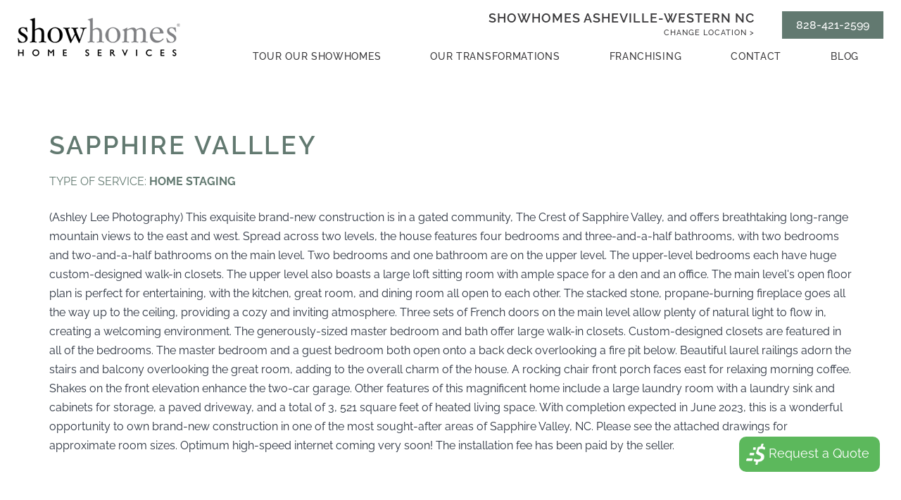

--- FILE ---
content_type: text/html; charset=UTF-8
request_url: https://legacy.showhomes.com/asheville-westernnc/project/sapphire-vallley/
body_size: 15560
content:
<!doctype html>
<html lang="en-US" >

<head>
	<meta charset="UTF-8" />
	<meta name="viewport" content="width=device-width, initial-scale=1" />
	<meta name='robots' content='index, follow, max-image-preview:large, max-snippet:-1, max-video-preview:-1' />

	<!-- This site is optimized with the Yoast SEO plugin v19.14 - https://yoast.com/wordpress/plugins/seo/ -->
	<title>Sapphire Vallley - Asheville-Western NC</title>
	<link rel="canonical" href="https://legacy.showhomes.com/asheville-westernnc/project/sapphire-vallley/" />
	<meta property="og:locale" content="en_US" />
	<meta property="og:type" content="article" />
	<meta property="og:title" content="Sapphire Vallley - Asheville-Western NC" />
	<meta property="og:description" content="(Ashley Lee Photography) This exquisite brand-new construction is in a gated community, The Crest of Sapphire Valley, and offers breathtaking long-range mountain views to the east and west. Spread across two levels, the house features four bedrooms and three-and-a-half bathrooms, with two bedrooms and two-and-a-half bathrooms on the main level. Two bedrooms and one bathroom&hellip; Continue reading Sapphire Vallley" />
	<meta property="og:url" content="https://legacy.showhomes.com/asheville-westernnc/project/sapphire-vallley/" />
	<meta property="og:site_name" content="Asheville-Western NC" />
	<meta property="article:modified_time" content="2023-11-28T18:22:34+00:00" />
	<meta name="twitter:card" content="summary_large_image" />
	<meta name="twitter:label1" content="Est. reading time" />
	<meta name="twitter:data1" content="2 minutes" />
	<script type="application/ld+json" class="yoast-schema-graph">{"@context":"https://schema.org","@graph":[{"@type":"WebPage","@id":"https://legacy.showhomes.com/asheville-westernnc/project/sapphire-vallley/","url":"https://legacy.showhomes.com/asheville-westernnc/project/sapphire-vallley/","name":"Sapphire Vallley - Asheville-Western NC","isPartOf":{"@id":"https://legacy.showhomes.com/asheville-westernnc/#website"},"primaryImageOfPage":{"@id":"https://legacy.showhomes.com/asheville-westernnc/project/sapphire-vallley/#primaryimage"},"image":{"@id":"https://legacy.showhomes.com/asheville-westernnc/project/sapphire-vallley/#primaryimage"},"thumbnailUrl":"https://legacy.showhomes.com/northville/wp-content/uploads/sites/31/2023/11/20230929_122618-0.jpg","datePublished":"2023-09-06T18:45:00+00:00","dateModified":"2023-11-28T18:22:34+00:00","breadcrumb":{"@id":"https://legacy.showhomes.com/asheville-westernnc/project/sapphire-vallley/#breadcrumb"},"inLanguage":"en-US","potentialAction":[{"@type":"ReadAction","target":["https://legacy.showhomes.com/asheville-westernnc/project/sapphire-vallley/"]}]},{"@type":"ImageObject","inLanguage":"en-US","@id":"https://legacy.showhomes.com/asheville-westernnc/project/sapphire-vallley/#primaryimage","url":"https://legacy.showhomes.com/northville/wp-content/uploads/sites/31/2023/11/20230929_122618-0.jpg","contentUrl":"https://legacy.showhomes.com/northville/wp-content/uploads/sites/31/2023/11/20230929_122618-0.jpg","width":1200,"height":800},{"@type":"BreadcrumbList","@id":"https://legacy.showhomes.com/asheville-westernnc/project/sapphire-vallley/#breadcrumb","itemListElement":[{"@type":"ListItem","position":1,"name":"Home","item":"https://legacy.showhomes.com/asheville-westernnc/"},{"@type":"ListItem","position":2,"name":"Projects","item":"https://legacy.showhomes.com/asheville-westernnc/project/"},{"@type":"ListItem","position":3,"name":"Sapphire Vallley"}]},{"@type":"WebSite","@id":"https://legacy.showhomes.com/asheville-westernnc/#website","url":"https://legacy.showhomes.com/asheville-westernnc/","name":"Asheville-Western NC","description":"","publisher":{"@id":"https://legacy.showhomes.com/asheville-westernnc/#organization"},"potentialAction":[{"@type":"SearchAction","target":{"@type":"EntryPoint","urlTemplate":"https://legacy.showhomes.com/asheville-westernnc/?s={search_term_string}"},"query-input":"required name=search_term_string"}],"inLanguage":"en-US"},{"@type":"Organization","@id":"https://legacy.showhomes.com/asheville-westernnc/#organization","name":"Asheville-Western NC","url":"https://legacy.showhomes.com/asheville-westernnc/","logo":{"@type":"ImageObject","inLanguage":"en-US","@id":"https://legacy.showhomes.com/asheville-westernnc/#/schema/logo/image/","url":"https://legacy.showhomes.com/northville/wp-content/uploads/sites/31/2021/08/Showhomes-logo.png","contentUrl":"https://legacy.showhomes.com/northville/wp-content/uploads/sites/31/2021/08/Showhomes-logo.png","width":231,"height":55,"caption":"Asheville-Western NC"},"image":{"@id":"https://legacy.showhomes.com/asheville-westernnc/#/schema/logo/image/"}}]}</script>
	<!-- / Yoast SEO plugin. -->


<link rel="alternate" type="application/rss+xml" title="Asheville-Western NC &raquo; Feed" href="https://legacy.showhomes.com/asheville-westernnc/feed/" />
<link rel="alternate" type="application/rss+xml" title="Asheville-Western NC &raquo; Comments Feed" href="https://legacy.showhomes.com/asheville-westernnc/comments/feed/" />
<script>
window._wpemojiSettings = {"baseUrl":"https:\/\/s.w.org\/images\/core\/emoji\/14.0.0\/72x72\/","ext":".png","svgUrl":"https:\/\/s.w.org\/images\/core\/emoji\/14.0.0\/svg\/","svgExt":".svg","source":{"concatemoji":"https:\/\/legacy.showhomes.com\/asheville-westernnc\/wp-includes\/js\/wp-emoji-release.min.js?ver=6.1.9"}};
/*! This file is auto-generated */
!function(e,a,t){var n,r,o,i=a.createElement("canvas"),p=i.getContext&&i.getContext("2d");function s(e,t){var a=String.fromCharCode,e=(p.clearRect(0,0,i.width,i.height),p.fillText(a.apply(this,e),0,0),i.toDataURL());return p.clearRect(0,0,i.width,i.height),p.fillText(a.apply(this,t),0,0),e===i.toDataURL()}function c(e){var t=a.createElement("script");t.src=e,t.defer=t.type="text/javascript",a.getElementsByTagName("head")[0].appendChild(t)}for(o=Array("flag","emoji"),t.supports={everything:!0,everythingExceptFlag:!0},r=0;r<o.length;r++)t.supports[o[r]]=function(e){if(p&&p.fillText)switch(p.textBaseline="top",p.font="600 32px Arial",e){case"flag":return s([127987,65039,8205,9895,65039],[127987,65039,8203,9895,65039])?!1:!s([55356,56826,55356,56819],[55356,56826,8203,55356,56819])&&!s([55356,57332,56128,56423,56128,56418,56128,56421,56128,56430,56128,56423,56128,56447],[55356,57332,8203,56128,56423,8203,56128,56418,8203,56128,56421,8203,56128,56430,8203,56128,56423,8203,56128,56447]);case"emoji":return!s([129777,127995,8205,129778,127999],[129777,127995,8203,129778,127999])}return!1}(o[r]),t.supports.everything=t.supports.everything&&t.supports[o[r]],"flag"!==o[r]&&(t.supports.everythingExceptFlag=t.supports.everythingExceptFlag&&t.supports[o[r]]);t.supports.everythingExceptFlag=t.supports.everythingExceptFlag&&!t.supports.flag,t.DOMReady=!1,t.readyCallback=function(){t.DOMReady=!0},t.supports.everything||(n=function(){t.readyCallback()},a.addEventListener?(a.addEventListener("DOMContentLoaded",n,!1),e.addEventListener("load",n,!1)):(e.attachEvent("onload",n),a.attachEvent("onreadystatechange",function(){"complete"===a.readyState&&t.readyCallback()})),(e=t.source||{}).concatemoji?c(e.concatemoji):e.wpemoji&&e.twemoji&&(c(e.twemoji),c(e.wpemoji)))}(window,document,window._wpemojiSettings);
</script>
<style>
img.wp-smiley,
img.emoji {
	display: inline !important;
	border: none !important;
	box-shadow: none !important;
	height: 1em !important;
	width: 1em !important;
	margin: 0 0.07em !important;
	vertical-align: -0.1em !important;
	background: none !important;
	padding: 0 !important;
}
</style>
	<link rel='stylesheet' id='wp-block-library-css' href='https://legacy.showhomes.com/asheville-westernnc/wp-includes/css/dist/block-library/style.min.css?ver=6.1.9' media='all' />
<style id='wp-block-library-theme-inline-css'>
.wp-block-audio figcaption{color:#555;font-size:13px;text-align:center}.is-dark-theme .wp-block-audio figcaption{color:hsla(0,0%,100%,.65)}.wp-block-audio{margin:0 0 1em}.wp-block-code{border:1px solid #ccc;border-radius:4px;font-family:Menlo,Consolas,monaco,monospace;padding:.8em 1em}.wp-block-embed figcaption{color:#555;font-size:13px;text-align:center}.is-dark-theme .wp-block-embed figcaption{color:hsla(0,0%,100%,.65)}.wp-block-embed{margin:0 0 1em}.blocks-gallery-caption{color:#555;font-size:13px;text-align:center}.is-dark-theme .blocks-gallery-caption{color:hsla(0,0%,100%,.65)}.wp-block-image figcaption{color:#555;font-size:13px;text-align:center}.is-dark-theme .wp-block-image figcaption{color:hsla(0,0%,100%,.65)}.wp-block-image{margin:0 0 1em}.wp-block-pullquote{border-top:4px solid;border-bottom:4px solid;margin-bottom:1.75em;color:currentColor}.wp-block-pullquote__citation,.wp-block-pullquote cite,.wp-block-pullquote footer{color:currentColor;text-transform:uppercase;font-size:.8125em;font-style:normal}.wp-block-quote{border-left:.25em solid;margin:0 0 1.75em;padding-left:1em}.wp-block-quote cite,.wp-block-quote footer{color:currentColor;font-size:.8125em;position:relative;font-style:normal}.wp-block-quote.has-text-align-right{border-left:none;border-right:.25em solid;padding-left:0;padding-right:1em}.wp-block-quote.has-text-align-center{border:none;padding-left:0}.wp-block-quote.is-large,.wp-block-quote.is-style-large,.wp-block-quote.is-style-plain{border:none}.wp-block-search .wp-block-search__label{font-weight:700}.wp-block-search__button{border:1px solid #ccc;padding:.375em .625em}:where(.wp-block-group.has-background){padding:1.25em 2.375em}.wp-block-separator.has-css-opacity{opacity:.4}.wp-block-separator{border:none;border-bottom:2px solid;margin-left:auto;margin-right:auto}.wp-block-separator.has-alpha-channel-opacity{opacity:1}.wp-block-separator:not(.is-style-wide):not(.is-style-dots){width:100px}.wp-block-separator.has-background:not(.is-style-dots){border-bottom:none;height:1px}.wp-block-separator.has-background:not(.is-style-wide):not(.is-style-dots){height:2px}.wp-block-table{margin:"0 0 1em 0"}.wp-block-table thead{border-bottom:3px solid}.wp-block-table tfoot{border-top:3px solid}.wp-block-table td,.wp-block-table th{word-break:normal}.wp-block-table figcaption{color:#555;font-size:13px;text-align:center}.is-dark-theme .wp-block-table figcaption{color:hsla(0,0%,100%,.65)}.wp-block-video figcaption{color:#555;font-size:13px;text-align:center}.is-dark-theme .wp-block-video figcaption{color:hsla(0,0%,100%,.65)}.wp-block-video{margin:0 0 1em}.wp-block-template-part.has-background{padding:1.25em 2.375em;margin-top:0;margin-bottom:0}
</style>
<link rel='stylesheet' id='twenty-twenty-one-custom-color-overrides-css' href='https://legacy.showhomes.com/northville/wp-content/themes/twentytwentyone/assets/css/custom-color-overrides.css?ver=1.0' media='all' />
<link rel='stylesheet' id='classic-theme-styles-css' href='https://legacy.showhomes.com/asheville-westernnc/wp-includes/css/classic-themes.min.css?ver=1' media='all' />
<style id='global-styles-inline-css'>
body{--wp--preset--color--black: #000000;--wp--preset--color--cyan-bluish-gray: #abb8c3;--wp--preset--color--white: #FFFFFF;--wp--preset--color--pale-pink: #f78da7;--wp--preset--color--vivid-red: #cf2e2e;--wp--preset--color--luminous-vivid-orange: #ff6900;--wp--preset--color--luminous-vivid-amber: #fcb900;--wp--preset--color--light-green-cyan: #7bdcb5;--wp--preset--color--vivid-green-cyan: #00d084;--wp--preset--color--pale-cyan-blue: #8ed1fc;--wp--preset--color--vivid-cyan-blue: #0693e3;--wp--preset--color--vivid-purple: #9b51e0;--wp--preset--color--dark-gray: #28303D;--wp--preset--color--gray: #39414D;--wp--preset--color--green: #D1E4DD;--wp--preset--color--blue: #D1DFE4;--wp--preset--color--purple: #D1D1E4;--wp--preset--color--red: #E4D1D1;--wp--preset--color--orange: #E4DAD1;--wp--preset--color--yellow: #EEEADD;--wp--preset--gradient--vivid-cyan-blue-to-vivid-purple: linear-gradient(135deg,rgba(6,147,227,1) 0%,rgb(155,81,224) 100%);--wp--preset--gradient--light-green-cyan-to-vivid-green-cyan: linear-gradient(135deg,rgb(122,220,180) 0%,rgb(0,208,130) 100%);--wp--preset--gradient--luminous-vivid-amber-to-luminous-vivid-orange: linear-gradient(135deg,rgba(252,185,0,1) 0%,rgba(255,105,0,1) 100%);--wp--preset--gradient--luminous-vivid-orange-to-vivid-red: linear-gradient(135deg,rgba(255,105,0,1) 0%,rgb(207,46,46) 100%);--wp--preset--gradient--very-light-gray-to-cyan-bluish-gray: linear-gradient(135deg,rgb(238,238,238) 0%,rgb(169,184,195) 100%);--wp--preset--gradient--cool-to-warm-spectrum: linear-gradient(135deg,rgb(74,234,220) 0%,rgb(151,120,209) 20%,rgb(207,42,186) 40%,rgb(238,44,130) 60%,rgb(251,105,98) 80%,rgb(254,248,76) 100%);--wp--preset--gradient--blush-light-purple: linear-gradient(135deg,rgb(255,206,236) 0%,rgb(152,150,240) 100%);--wp--preset--gradient--blush-bordeaux: linear-gradient(135deg,rgb(254,205,165) 0%,rgb(254,45,45) 50%,rgb(107,0,62) 100%);--wp--preset--gradient--luminous-dusk: linear-gradient(135deg,rgb(255,203,112) 0%,rgb(199,81,192) 50%,rgb(65,88,208) 100%);--wp--preset--gradient--pale-ocean: linear-gradient(135deg,rgb(255,245,203) 0%,rgb(182,227,212) 50%,rgb(51,167,181) 100%);--wp--preset--gradient--electric-grass: linear-gradient(135deg,rgb(202,248,128) 0%,rgb(113,206,126) 100%);--wp--preset--gradient--midnight: linear-gradient(135deg,rgb(2,3,129) 0%,rgb(40,116,252) 100%);--wp--preset--gradient--purple-to-yellow: linear-gradient(160deg, #D1D1E4 0%, #EEEADD 100%);--wp--preset--gradient--yellow-to-purple: linear-gradient(160deg, #EEEADD 0%, #D1D1E4 100%);--wp--preset--gradient--green-to-yellow: linear-gradient(160deg, #D1E4DD 0%, #EEEADD 100%);--wp--preset--gradient--yellow-to-green: linear-gradient(160deg, #EEEADD 0%, #D1E4DD 100%);--wp--preset--gradient--red-to-yellow: linear-gradient(160deg, #E4D1D1 0%, #EEEADD 100%);--wp--preset--gradient--yellow-to-red: linear-gradient(160deg, #EEEADD 0%, #E4D1D1 100%);--wp--preset--gradient--purple-to-red: linear-gradient(160deg, #D1D1E4 0%, #E4D1D1 100%);--wp--preset--gradient--red-to-purple: linear-gradient(160deg, #E4D1D1 0%, #D1D1E4 100%);--wp--preset--duotone--dark-grayscale: url('#wp-duotone-dark-grayscale');--wp--preset--duotone--grayscale: url('#wp-duotone-grayscale');--wp--preset--duotone--purple-yellow: url('#wp-duotone-purple-yellow');--wp--preset--duotone--blue-red: url('#wp-duotone-blue-red');--wp--preset--duotone--midnight: url('#wp-duotone-midnight');--wp--preset--duotone--magenta-yellow: url('#wp-duotone-magenta-yellow');--wp--preset--duotone--purple-green: url('#wp-duotone-purple-green');--wp--preset--duotone--blue-orange: url('#wp-duotone-blue-orange');--wp--preset--font-size--small: 18px;--wp--preset--font-size--medium: 20px;--wp--preset--font-size--large: 24px;--wp--preset--font-size--x-large: 42px;--wp--preset--font-size--extra-small: 16px;--wp--preset--font-size--normal: 20px;--wp--preset--font-size--extra-large: 40px;--wp--preset--font-size--huge: 96px;--wp--preset--font-size--gigantic: 144px;--wp--preset--spacing--20: 0.44rem;--wp--preset--spacing--30: 0.67rem;--wp--preset--spacing--40: 1rem;--wp--preset--spacing--50: 1.5rem;--wp--preset--spacing--60: 2.25rem;--wp--preset--spacing--70: 3.38rem;--wp--preset--spacing--80: 5.06rem;}:where(.is-layout-flex){gap: 0.5em;}body .is-layout-flow > .alignleft{float: left;margin-inline-start: 0;margin-inline-end: 2em;}body .is-layout-flow > .alignright{float: right;margin-inline-start: 2em;margin-inline-end: 0;}body .is-layout-flow > .aligncenter{margin-left: auto !important;margin-right: auto !important;}body .is-layout-constrained > .alignleft{float: left;margin-inline-start: 0;margin-inline-end: 2em;}body .is-layout-constrained > .alignright{float: right;margin-inline-start: 2em;margin-inline-end: 0;}body .is-layout-constrained > .aligncenter{margin-left: auto !important;margin-right: auto !important;}body .is-layout-constrained > :where(:not(.alignleft):not(.alignright):not(.alignfull)){max-width: var(--wp--style--global--content-size);margin-left: auto !important;margin-right: auto !important;}body .is-layout-constrained > .alignwide{max-width: var(--wp--style--global--wide-size);}body .is-layout-flex{display: flex;}body .is-layout-flex{flex-wrap: wrap;align-items: center;}body .is-layout-flex > *{margin: 0;}:where(.wp-block-columns.is-layout-flex){gap: 2em;}.has-black-color{color: var(--wp--preset--color--black) !important;}.has-cyan-bluish-gray-color{color: var(--wp--preset--color--cyan-bluish-gray) !important;}.has-white-color{color: var(--wp--preset--color--white) !important;}.has-pale-pink-color{color: var(--wp--preset--color--pale-pink) !important;}.has-vivid-red-color{color: var(--wp--preset--color--vivid-red) !important;}.has-luminous-vivid-orange-color{color: var(--wp--preset--color--luminous-vivid-orange) !important;}.has-luminous-vivid-amber-color{color: var(--wp--preset--color--luminous-vivid-amber) !important;}.has-light-green-cyan-color{color: var(--wp--preset--color--light-green-cyan) !important;}.has-vivid-green-cyan-color{color: var(--wp--preset--color--vivid-green-cyan) !important;}.has-pale-cyan-blue-color{color: var(--wp--preset--color--pale-cyan-blue) !important;}.has-vivid-cyan-blue-color{color: var(--wp--preset--color--vivid-cyan-blue) !important;}.has-vivid-purple-color{color: var(--wp--preset--color--vivid-purple) !important;}.has-black-background-color{background-color: var(--wp--preset--color--black) !important;}.has-cyan-bluish-gray-background-color{background-color: var(--wp--preset--color--cyan-bluish-gray) !important;}.has-white-background-color{background-color: var(--wp--preset--color--white) !important;}.has-pale-pink-background-color{background-color: var(--wp--preset--color--pale-pink) !important;}.has-vivid-red-background-color{background-color: var(--wp--preset--color--vivid-red) !important;}.has-luminous-vivid-orange-background-color{background-color: var(--wp--preset--color--luminous-vivid-orange) !important;}.has-luminous-vivid-amber-background-color{background-color: var(--wp--preset--color--luminous-vivid-amber) !important;}.has-light-green-cyan-background-color{background-color: var(--wp--preset--color--light-green-cyan) !important;}.has-vivid-green-cyan-background-color{background-color: var(--wp--preset--color--vivid-green-cyan) !important;}.has-pale-cyan-blue-background-color{background-color: var(--wp--preset--color--pale-cyan-blue) !important;}.has-vivid-cyan-blue-background-color{background-color: var(--wp--preset--color--vivid-cyan-blue) !important;}.has-vivid-purple-background-color{background-color: var(--wp--preset--color--vivid-purple) !important;}.has-black-border-color{border-color: var(--wp--preset--color--black) !important;}.has-cyan-bluish-gray-border-color{border-color: var(--wp--preset--color--cyan-bluish-gray) !important;}.has-white-border-color{border-color: var(--wp--preset--color--white) !important;}.has-pale-pink-border-color{border-color: var(--wp--preset--color--pale-pink) !important;}.has-vivid-red-border-color{border-color: var(--wp--preset--color--vivid-red) !important;}.has-luminous-vivid-orange-border-color{border-color: var(--wp--preset--color--luminous-vivid-orange) !important;}.has-luminous-vivid-amber-border-color{border-color: var(--wp--preset--color--luminous-vivid-amber) !important;}.has-light-green-cyan-border-color{border-color: var(--wp--preset--color--light-green-cyan) !important;}.has-vivid-green-cyan-border-color{border-color: var(--wp--preset--color--vivid-green-cyan) !important;}.has-pale-cyan-blue-border-color{border-color: var(--wp--preset--color--pale-cyan-blue) !important;}.has-vivid-cyan-blue-border-color{border-color: var(--wp--preset--color--vivid-cyan-blue) !important;}.has-vivid-purple-border-color{border-color: var(--wp--preset--color--vivid-purple) !important;}.has-vivid-cyan-blue-to-vivid-purple-gradient-background{background: var(--wp--preset--gradient--vivid-cyan-blue-to-vivid-purple) !important;}.has-light-green-cyan-to-vivid-green-cyan-gradient-background{background: var(--wp--preset--gradient--light-green-cyan-to-vivid-green-cyan) !important;}.has-luminous-vivid-amber-to-luminous-vivid-orange-gradient-background{background: var(--wp--preset--gradient--luminous-vivid-amber-to-luminous-vivid-orange) !important;}.has-luminous-vivid-orange-to-vivid-red-gradient-background{background: var(--wp--preset--gradient--luminous-vivid-orange-to-vivid-red) !important;}.has-very-light-gray-to-cyan-bluish-gray-gradient-background{background: var(--wp--preset--gradient--very-light-gray-to-cyan-bluish-gray) !important;}.has-cool-to-warm-spectrum-gradient-background{background: var(--wp--preset--gradient--cool-to-warm-spectrum) !important;}.has-blush-light-purple-gradient-background{background: var(--wp--preset--gradient--blush-light-purple) !important;}.has-blush-bordeaux-gradient-background{background: var(--wp--preset--gradient--blush-bordeaux) !important;}.has-luminous-dusk-gradient-background{background: var(--wp--preset--gradient--luminous-dusk) !important;}.has-pale-ocean-gradient-background{background: var(--wp--preset--gradient--pale-ocean) !important;}.has-electric-grass-gradient-background{background: var(--wp--preset--gradient--electric-grass) !important;}.has-midnight-gradient-background{background: var(--wp--preset--gradient--midnight) !important;}.has-small-font-size{font-size: var(--wp--preset--font-size--small) !important;}.has-medium-font-size{font-size: var(--wp--preset--font-size--medium) !important;}.has-large-font-size{font-size: var(--wp--preset--font-size--large) !important;}.has-x-large-font-size{font-size: var(--wp--preset--font-size--x-large) !important;}
.wp-block-navigation a:where(:not(.wp-element-button)){color: inherit;}
:where(.wp-block-columns.is-layout-flex){gap: 2em;}
.wp-block-pullquote{font-size: 1.5em;line-height: 1.6;}
</style>
<link rel='stylesheet' id='contact-form-7-css' href='https://legacy.showhomes.com/northville/wp-content/plugins/contact-form-7/includes/css/styles.css?ver=5.7.7' media='all' />
<link rel='stylesheet' id='parente2-style-css' href='https://legacy.showhomes.com/northville/wp-content/themes/twentytwentyone/style.css?ver=6.1.9' media='all' />
<link rel='stylesheet' id='childe2-style-css' href='https://legacy.showhomes.com/northville/wp-content/themes/showhomessubsite/style.css?ver=6.1.9' media='all' />
<link rel='stylesheet' id='responsive-css' href='https://legacy.showhomes.com/northville/wp-content/themes/showhomessubsite/css/responsive.css?ver=6.1.9' media='all' />
<link rel='stylesheet' id='carousel-css' href='https://legacy.showhomes.com/northville/wp-content/themes/showhomessubsite/css/owl.carousel.css?ver=6.1.9' media='all' />
<link rel='stylesheet' id='prettyPhoto-css-css' href='https://legacy.showhomes.com/northville/wp-content/themes/showhomessubsite/css/prettyPhoto.css?ver=6.1.9' media='all' />
<link rel='stylesheet' id='twentytwentycss-css' href='https://legacy.showhomes.com/northville/wp-content/themes/showhomessubsite/css/twentytwenty.css?ver=6.1.9' media='all' />
<link rel='stylesheet' id='flexslidercss-css' href='https://legacy.showhomes.com/northville/wp-content/themes/showhomessubsite/css/flexslider.css?ver=6.1.9' media='all' />
<link rel='stylesheet' id='twenty-twenty-one-style-css' href='https://legacy.showhomes.com/northville/wp-content/themes/twentytwentyone/style.css?ver=1.0' media='all' />
<link rel='stylesheet' id='twenty-twenty-one-print-style-css' href='https://legacy.showhomes.com/northville/wp-content/themes/twentytwentyone/assets/css/print.css?ver=1.0' media='print' />
<link rel='stylesheet' id='tm-builder-swiper-css' href='https://legacy.showhomes.com/northville/wp-content/plugins/power-builder/framework/assets/css/swiper.min.css?ver=1.3.1' media='all' />
<link rel='stylesheet' id='tm-builder-modules-grid-css' href='https://legacy.showhomes.com/northville/wp-content/plugins/power-builder/framework/assets/css/grid.css?ver=1.3.1' media='all' />
<link rel='stylesheet' id='tm-builder-modules-style-css' href='https://legacy.showhomes.com/northville/wp-content/plugins/power-builder/framework/assets/css/style.css?ver=1.3.1' media='all' />
<link rel='stylesheet' id='magnific-popup-css' href='https://legacy.showhomes.com/northville/wp-content/plugins/power-builder/framework/assets/css/magnific-popup.css?ver=1.3.1' media='all' />
<link rel='stylesheet' id='font-awesome-css' href='https://legacy.showhomes.com/northville/wp-content/plugins/power-builder/framework/assets/css/font-awesome.min.css?ver=4.6.1' media='all' />
<script src='https://legacy.showhomes.com/asheville-westernnc/wp-includes/js/jquery/jquery.min.js?ver=3.6.1' id='jquery-core-js'></script>
<script src='https://legacy.showhomes.com/asheville-westernnc/wp-includes/js/jquery/jquery-migrate.min.js?ver=3.3.2' id='jquery-migrate-js'></script>
<script src='https://legacy.showhomes.com/northville/wp-content/themes/showhomessubsite/js/owl.carousel.js' id='carousel-owl-js'></script>
<script src='https://legacy.showhomes.com/northville/wp-content/themes/showhomessubsite/js/jquery.bpopup.min.js?ver=6.1.9' id='bpopup-js'></script>
<script src='https://legacy.showhomes.com/northville/wp-content/themes/showhomessubsite/js/jquery.prettyPhoto.js?ver=6.1.9' id='prettyPhoto-js'></script>
<script src='https://legacy.showhomes.com/northville/wp-content/themes/showhomessubsite/js/script.js?ver=6.1.9' id='custom-script-js'></script>
<script src='https://legacy.showhomes.com/northville/wp-content/themes/showhomessubsite/js/raphael.js?ver=6.1.9' id='raphael-js'></script>
<script src='https://legacy.showhomes.com/northville/wp-content/themes/showhomessubsite/js/jquery.usmap.new.js?ver=6.1.9' id='usmap-js'></script>
<script src='https://legacy.showhomes.com/northville/wp-content/themes/showhomessubsite/js/jquery.event.move.js?ver=6.1.9' id='twentytwentymove-js'></script>
<script src='https://legacy.showhomes.com/northville/wp-content/themes/showhomessubsite/js/jquery.twentytwenty.js?ver=6.1.9' id='twentytwenty-js'></script>
<script src='https://legacy.showhomes.com/northville/wp-content/themes/showhomessubsite/js/jquery.flexslider.min.js?ver=6.1.9' id='flexslider-js'></script>
<script src='https://legacy.showhomes.com/northville/wp-content/themes/showhomessubsite/js/showhomes.js?ver=6.1.9' id='showhomes-js'></script>
<link rel="https://api.w.org/" href="https://legacy.showhomes.com/asheville-westernnc/wp-json/" /><link rel="alternate" type="application/json" href="https://legacy.showhomes.com/asheville-westernnc/wp-json/wp/v2/project/3494" /><link rel="EditURI" type="application/rsd+xml" title="RSD" href="https://legacy.showhomes.com/asheville-westernnc/xmlrpc.php?rsd" />
<link rel="wlwmanifest" type="application/wlwmanifest+xml" href="https://legacy.showhomes.com/asheville-westernnc/wp-includes/wlwmanifest.xml" />
<meta name="generator" content="WordPress 6.1.9" />
<link rel='shortlink' href='https://legacy.showhomes.com/asheville-westernnc/?p=3494' />
<link rel="alternate" type="application/json+oembed" href="https://legacy.showhomes.com/asheville-westernnc/wp-json/oembed/1.0/embed?url=https%3A%2F%2Flegacy.showhomes.com%2Fasheville-westernnc%2Fproject%2Fsapphire-vallley%2F" />
<link rel="alternate" type="text/xml+oembed" href="https://legacy.showhomes.com/asheville-westernnc/wp-json/oembed/1.0/embed?url=https%3A%2F%2Flegacy.showhomes.com%2Fasheville-westernnc%2Fproject%2Fsapphire-vallley%2F&#038;format=xml" />
<link rel="icon" href="https://legacy.showhomes.com/northville/wp-content/uploads/sites/31/2021/08/favicon.png" sizes="32x32" />
<link rel="icon" href="https://legacy.showhomes.com/northville/wp-content/uploads/sites/31/2021/08/favicon.png" sizes="192x192" />
<link rel="apple-touch-icon" href="https://legacy.showhomes.com/northville/wp-content/uploads/sites/31/2021/08/favicon.png" />
<meta name="msapplication-TileImage" content="https://legacy.showhomes.com/northville/wp-content/uploads/sites/31/2021/08/favicon.png" />
		<link rel="stylesheet" href="https://use.typekit.net/ukv6dxf.css">

<!-- Google Tag Manager -->
<script>(function(w,d,s,l,i){w[l]=w[l]||[];w[l].push({'gtm.start':
new Date().getTime(),event:'gtm.js'});var f=d.getElementsByTagName(s)[0],
j=d.createElement(s),dl=l!='dataLayer'?'&l='+l:'';j.async=true;j.src=
'https://www.googletagmanager.com/gtm.js?id='+i+dl;f.parentNode.insertBefore(j,f);
})(window,document,'script','dataLayer','GTM-PJXHD5M');</script>
<!-- End Google Tag Manager -->

</head>

<body class="project-template-default single single-project postid-3494 wp-custom-logo wp-embed-responsive is-light-theme no-js singular has-main-navigation tm_pb_builder">
<!-- Google Tag Manager (noscript) -->
<noscript><iframe src="https://www.googletagmanager.com/ns.html?id=GTM-PJXHD5M"
height="0" width="0" style="display:none;visibility:hidden"></iframe></noscript>
<!-- End Google Tag Manager (noscript) -->
	<svg xmlns="http://www.w3.org/2000/svg" viewBox="0 0 0 0" width="0" height="0" focusable="false" role="none" style="visibility: hidden; position: absolute; left: -9999px; overflow: hidden;" ><defs><filter id="wp-duotone-dark-grayscale"><feColorMatrix color-interpolation-filters="sRGB" type="matrix" values=" .299 .587 .114 0 0 .299 .587 .114 0 0 .299 .587 .114 0 0 .299 .587 .114 0 0 " /><feComponentTransfer color-interpolation-filters="sRGB" ><feFuncR type="table" tableValues="0 0.49803921568627" /><feFuncG type="table" tableValues="0 0.49803921568627" /><feFuncB type="table" tableValues="0 0.49803921568627" /><feFuncA type="table" tableValues="1 1" /></feComponentTransfer><feComposite in2="SourceGraphic" operator="in" /></filter></defs></svg><svg xmlns="http://www.w3.org/2000/svg" viewBox="0 0 0 0" width="0" height="0" focusable="false" role="none" style="visibility: hidden; position: absolute; left: -9999px; overflow: hidden;" ><defs><filter id="wp-duotone-grayscale"><feColorMatrix color-interpolation-filters="sRGB" type="matrix" values=" .299 .587 .114 0 0 .299 .587 .114 0 0 .299 .587 .114 0 0 .299 .587 .114 0 0 " /><feComponentTransfer color-interpolation-filters="sRGB" ><feFuncR type="table" tableValues="0 1" /><feFuncG type="table" tableValues="0 1" /><feFuncB type="table" tableValues="0 1" /><feFuncA type="table" tableValues="1 1" /></feComponentTransfer><feComposite in2="SourceGraphic" operator="in" /></filter></defs></svg><svg xmlns="http://www.w3.org/2000/svg" viewBox="0 0 0 0" width="0" height="0" focusable="false" role="none" style="visibility: hidden; position: absolute; left: -9999px; overflow: hidden;" ><defs><filter id="wp-duotone-purple-yellow"><feColorMatrix color-interpolation-filters="sRGB" type="matrix" values=" .299 .587 .114 0 0 .299 .587 .114 0 0 .299 .587 .114 0 0 .299 .587 .114 0 0 " /><feComponentTransfer color-interpolation-filters="sRGB" ><feFuncR type="table" tableValues="0.54901960784314 0.98823529411765" /><feFuncG type="table" tableValues="0 1" /><feFuncB type="table" tableValues="0.71764705882353 0.25490196078431" /><feFuncA type="table" tableValues="1 1" /></feComponentTransfer><feComposite in2="SourceGraphic" operator="in" /></filter></defs></svg><svg xmlns="http://www.w3.org/2000/svg" viewBox="0 0 0 0" width="0" height="0" focusable="false" role="none" style="visibility: hidden; position: absolute; left: -9999px; overflow: hidden;" ><defs><filter id="wp-duotone-blue-red"><feColorMatrix color-interpolation-filters="sRGB" type="matrix" values=" .299 .587 .114 0 0 .299 .587 .114 0 0 .299 .587 .114 0 0 .299 .587 .114 0 0 " /><feComponentTransfer color-interpolation-filters="sRGB" ><feFuncR type="table" tableValues="0 1" /><feFuncG type="table" tableValues="0 0.27843137254902" /><feFuncB type="table" tableValues="0.5921568627451 0.27843137254902" /><feFuncA type="table" tableValues="1 1" /></feComponentTransfer><feComposite in2="SourceGraphic" operator="in" /></filter></defs></svg><svg xmlns="http://www.w3.org/2000/svg" viewBox="0 0 0 0" width="0" height="0" focusable="false" role="none" style="visibility: hidden; position: absolute; left: -9999px; overflow: hidden;" ><defs><filter id="wp-duotone-midnight"><feColorMatrix color-interpolation-filters="sRGB" type="matrix" values=" .299 .587 .114 0 0 .299 .587 .114 0 0 .299 .587 .114 0 0 .299 .587 .114 0 0 " /><feComponentTransfer color-interpolation-filters="sRGB" ><feFuncR type="table" tableValues="0 0" /><feFuncG type="table" tableValues="0 0.64705882352941" /><feFuncB type="table" tableValues="0 1" /><feFuncA type="table" tableValues="1 1" /></feComponentTransfer><feComposite in2="SourceGraphic" operator="in" /></filter></defs></svg><svg xmlns="http://www.w3.org/2000/svg" viewBox="0 0 0 0" width="0" height="0" focusable="false" role="none" style="visibility: hidden; position: absolute; left: -9999px; overflow: hidden;" ><defs><filter id="wp-duotone-magenta-yellow"><feColorMatrix color-interpolation-filters="sRGB" type="matrix" values=" .299 .587 .114 0 0 .299 .587 .114 0 0 .299 .587 .114 0 0 .299 .587 .114 0 0 " /><feComponentTransfer color-interpolation-filters="sRGB" ><feFuncR type="table" tableValues="0.78039215686275 1" /><feFuncG type="table" tableValues="0 0.94901960784314" /><feFuncB type="table" tableValues="0.35294117647059 0.47058823529412" /><feFuncA type="table" tableValues="1 1" /></feComponentTransfer><feComposite in2="SourceGraphic" operator="in" /></filter></defs></svg><svg xmlns="http://www.w3.org/2000/svg" viewBox="0 0 0 0" width="0" height="0" focusable="false" role="none" style="visibility: hidden; position: absolute; left: -9999px; overflow: hidden;" ><defs><filter id="wp-duotone-purple-green"><feColorMatrix color-interpolation-filters="sRGB" type="matrix" values=" .299 .587 .114 0 0 .299 .587 .114 0 0 .299 .587 .114 0 0 .299 .587 .114 0 0 " /><feComponentTransfer color-interpolation-filters="sRGB" ><feFuncR type="table" tableValues="0.65098039215686 0.40392156862745" /><feFuncG type="table" tableValues="0 1" /><feFuncB type="table" tableValues="0.44705882352941 0.4" /><feFuncA type="table" tableValues="1 1" /></feComponentTransfer><feComposite in2="SourceGraphic" operator="in" /></filter></defs></svg><svg xmlns="http://www.w3.org/2000/svg" viewBox="0 0 0 0" width="0" height="0" focusable="false" role="none" style="visibility: hidden; position: absolute; left: -9999px; overflow: hidden;" ><defs><filter id="wp-duotone-blue-orange"><feColorMatrix color-interpolation-filters="sRGB" type="matrix" values=" .299 .587 .114 0 0 .299 .587 .114 0 0 .299 .587 .114 0 0 .299 .587 .114 0 0 " /><feComponentTransfer color-interpolation-filters="sRGB" ><feFuncR type="table" tableValues="0.098039215686275 1" /><feFuncG type="table" tableValues="0 0.66274509803922" /><feFuncB type="table" tableValues="0.84705882352941 0.41960784313725" /><feFuncA type="table" tableValues="1 1" /></feComponentTransfer><feComposite in2="SourceGraphic" operator="in" /></filter></defs></svg>	<div id="main_wrapper" class="main_wrapper">

		<a class="skip-link screen-reader-text" href="#content">Skip to content</a>

				<div id="mobile-menu" class="section mobile-menu" style="display:none;">
			<div class="mobile-header">
				<a href="https://legacy.showhomes.com/asheville-westernnc">
					<label class="screen-reader-text"></label>
					<a href="https://legacy.showhomes.com/asheville-westernnc/" class="custom-logo-link" rel="home"><img width="231" height="55" src="https://legacy.showhomes.com/northville/wp-content/uploads/sites/31/2021/08/Showhomes-logo.png" class="custom-logo" alt="Asheville-Western NC" decoding="async" /></a>				</a>
			</div>
			<div class="w-col-12 mobile-nav">
				<nav id="site-navigation-mobile" class="primary-navigation-mobile" role="navigation" aria-label="Primary menu">
					<div class="primary-menu-container"><ul id="primary-menu-list" class="menu-wrapper"><li id="menu-item-14" class="menu-item menu-item-type-custom menu-item-object-custom menu-item-14"><a rel="portfolio" href="#portfolio">Tour our showhomes</a></li>
<li id="menu-item-15" class="menu-item menu-item-type-custom menu-item-object-custom menu-item-15"><a rel="transformations" href="#transformations">Our Transformations</a></li>
<li id="menu-item-16" class="menu-item menu-item-type-custom menu-item-object-custom menu-item-16"><a target="_blank" rel="franchising" href="https://www.showhomesfranchise.com">Franchising</a></li>
<li id="menu-item-17" class="menu-item menu-item-type-custom menu-item-object-custom menu-item-17"><a rel="contact" href="#contact">contact</a></li>
<li id="menu-item-18" class="menu-item menu-item-type-custom menu-item-object-custom menu-item-18"><a rel="blog" href="#blog">Blog</a></li>
</ul></div>				</nav>
				<div class="ContactBox">
					<h3>Showhomes Asheville-Western NC <br><a href="#">Change Location ></a></h3>

					<a class="callto" href="tel:828-421-2599">828-421-2599</a>
				</div>
			</div>

		</div>
		<header id="header" class="transparent_big">
			<div class="header-wrapper">
				<div class="left_part">
					<div class="logo" id="logo">
						<a href="https://legacy.showhomes.com/asheville-westernnc">
							<label class="screen-reader-text"></label>
							<a href="https://legacy.showhomes.com/asheville-westernnc/" class="custom-logo-link" rel="home"><img width="231" height="55" src="https://legacy.showhomes.com/northville/wp-content/uploads/sites/31/2021/08/Showhomes-logo.png" class="custom-logo" alt="Asheville-Western NC" decoding="async" /></a>						</a>
					</div>
				</div>
				<div class="right_part">
					<div class="ContactBox">
						<div class="ContactBox">

							<h3><span id="location-name-details">Showhomes Asheville-Western NC</span> <br><a href="https://legacy.showhomes.com/#locationShowhomesLocation">Change Location ></a></h3>

							<a class="callto" href="tel:828-421-2599">
								828-421-2599							</a>
						</div>
					</div>
											<nav id="navbar" class="primary-navigation-desktop" role="navigation" aria-label="Primary menu">
							<div class="primary-menu-container"><ul id="primary-menu-list" class="primary-menu"><li class="menu-item menu-item-type-custom menu-item-object-custom menu-item-14"><a rel="portfolio" href="#portfolio">Tour our showhomes</a></li>
<li class="menu-item menu-item-type-custom menu-item-object-custom menu-item-15"><a rel="transformations" href="#transformations">Our Transformations</a></li>
<li class="menu-item menu-item-type-custom menu-item-object-custom menu-item-16"><a target="_blank" rel="franchising" href="https://www.showhomesfranchise.com">Franchising</a></li>
<li class="menu-item menu-item-type-custom menu-item-object-custom menu-item-17"><a rel="contact" href="#contact">contact</a></li>
<li class="menu-item menu-item-type-custom menu-item-object-custom menu-item-18"><a rel="blog" href="#blog">Blog</a></li>
</ul></div>						</nav>
					
					<div id="Mobile_nav" class="Mobile_nav">
						<div class="navicon-line top"></div>
						<div class="navicon-line center"></div>
						<div class="navicon-line bottom"></div>
					</div>
				</div>
			</div>


		</header><!-- .site-header -->
		<div id="page" class="page-content"><script>
    jQuery(function() {

      jQuery.ajax({
        type: "GET",
        url: "https://www.franman2.com/ajax/home_images.php?project_id=3494&slug=https://legacy.showhomes.com/northville",
        dataType: "xml",
        success: function (xml) {
  
          jQuery(xml).find("album").each(function () {
            lg_path = jQuery(this).attr("lgPath");
            album = jQuery(this).attr("id");
            jQuery(this).find("img").each(function () {
              jQuery("#sliderpopup_ul").append('<li><img src="' + lg_path + jQuery(this).attr("src") + '" alt="' + jQuery(this).attr("caption") + '"></li>');
              jQuery("#carouselpopup_ul").append('<li><img src="' + lg_path + jQuery(this).attr("tn") + '" alt="' + jQuery(this).attr("caption") + '"></li>');
            });
          });
            
          jQuery("#carouselpopup").flexslider({
            animation: "slide",
            controlNav: false,
            animationLoop: true,
            slideshow: false,
            itemWidth: 90,
            itemMargin: 5,
            asNavFor: "#sliderpopup"
          });

          jQuery("#sliderpopup").flexslider({
            animation: "slide",
            controlNav: false,
            animationLoop: true,
            slideshow: true,
            sync: "#carouselpopup"
          });
          
        }
      });
   
    });
    </script><div class="blogdetail"><div class="container"><article id="post-3494" class="post-3494 project type-project status-publish has-post-thumbnail hentry tag-home-staging entry"><div class="HOME_IMG"><div id="sliderpopup" class="flexslider"><ul id="sliderpopup_ul" class="slides"></ul></div><div id="carouselpopup" class="flexslider" style="margin-top:5px;"><ul id="carouselpopup_ul" class="slides"></ul></div></div><h1>Sapphire Vallley</h1><h2>Type of Service: <b>Home Staging</b></h2><br /.><p>(Ashley Lee Photography) This exquisite brand-new construction is in a gated community, The Crest of Sapphire Valley, and offers breathtaking long-range mountain views to the east and west. Spread across two levels, the house features four bedrooms and three-and-a-half bathrooms, with two bedrooms and two-and-a-half bathrooms on the main level. Two bedrooms and one bathroom are on the upper level. The upper-level bedrooms each have huge custom-designed walk-in closets. The upper level also boasts a large loft sitting room with ample space for a den and an office. The main level's open floor plan is perfect for entertaining, with the kitchen, great room, and dining room all open to each other. The stacked stone, propane-burning fireplace goes all the way up to the ceiling, providing a cozy and inviting atmosphere. Three sets of French doors on the main level allow plenty of natural light to flow in, creating a welcoming environment. The generously-sized master bedroom and bath offer large walk-in closets. Custom-designed closets are featured in all of the bedrooms. The master bedroom and a guest bedroom both open onto a back deck overlooking a fire pit below. Beautiful laurel railings adorn the stairs and balcony overlooking the great room, adding to the overall charm of the house. A rocking chair front porch faces east for relaxing morning coffee. Shakes on the front elevation enhance the two-car garage. Other features of this magnificent home include a large laundry room with a laundry sink and cabinets for storage, a paved driveway, and a total of 3, 521 square feet of heated living space. With completion expected in June 2023, this is a wonderful opportunity to own brand-new construction in one of the most sought-after areas of Sapphire Valley, NC. Please see the attached drawings for approximate room sizes. Optimum high-speed internet coming very soon! The installation fee has been paid by the seller. </p></article></div></div>
	<nav class="navigation post-navigation" aria-label="Posts">
		<h2 class="screen-reader-text">Post navigation</h2>
		<div class="nav-links"><div class="nav-previous"><a href="https://legacy.showhomes.com/asheville-westernnc/project/the-kimberly-house/" rel="prev"><p class="meta-nav"><svg class="svg-icon" width="24" height="24" aria-hidden="true" role="img" focusable="false" viewBox="0 0 24 24" fill="none" xmlns="http://www.w3.org/2000/svg"><path fill-rule="evenodd" clip-rule="evenodd" d="M20 13v-2H8l4-4-1-2-7 7 7 7 1-2-4-4z" fill="currentColor"/></svg>Previous post</p><p class="post-title">The Kimberly House</p></a></div><div class="nav-next"><a href="https://legacy.showhomes.com/asheville-westernnc/project/modern-masterpiece/" rel="next"><p class="meta-nav">Next post<svg class="svg-icon" width="24" height="24" aria-hidden="true" role="img" focusable="false" viewBox="0 0 24 24" fill="none" xmlns="http://www.w3.org/2000/svg"><path fill-rule="evenodd" clip-rule="evenodd" d="m4 13v-2h12l-4-4 1-2 7 7-7 7-1-2 4-4z" fill="currentColor"/></svg></p><p class="post-title">Modern Masterpiece</p></a></div></div>
	</nav></div><!-- #content -->


<footer id="footer" class="footer" role="contentinfo">
    <div class="container">
        <div class="row">
            <div class="col-lg-4 col-md-4  menu-info">
                                    <div id="nav_menu-2" class="widget footer_info"><nav class="menu-footer-meu-1-container" aria-label="Menu"><ul id="menu-footer-meu-1" class="menu"><li id="menu-item-77" class="menu-item menu-item-type-custom menu-item-object-custom menu-item-77"><a rel="about" href="#about">About Us</a></li>
<li id="menu-item-78" class="menu-item menu-item-type-custom menu-item-object-custom menu-item-78"><a rel="services" href="#services">Services</a></li>
<li id="menu-item-79" class="menu-item menu-item-type-custom menu-item-object-custom menu-item-79"><a rel="reviews" href="#reviews">Reviews</a></li>
<li id="menu-item-80" class="menu-item menu-item-type-custom menu-item-object-custom menu-item-80"><a rel="tour" href="#portfolio">Tour</a></li>
<li id="menu-item-81" class="menu-item menu-item-type-custom menu-item-object-custom menu-item-81"><a rel="successstories" href="#successstories">Success Stories</a></li>
</ul></nav></div><div id="nav_menu-3" class="widget footer_info"><nav class="menu-footer-menu-2-container" aria-label="Menu"><ul id="menu-footer-menu-2" class="menu"><li id="menu-item-82" class="menu-item menu-item-type-custom menu-item-object-custom menu-item-82"><a rel="blog" href="#blog">Media and blog</a></li>
<li id="menu-item-83" class="menu-item menu-item-type-custom menu-item-object-custom menu-item-83"><a target="_blank" rel="franchising" href="https://www.showhomesfranchise.com">Franchising</a></li>
<li id="menu-item-84" class="menu-item menu-item-type-custom menu-item-object-custom menu-item-84"><a rel="faqs" href="#faqs">Faqs</a></li>
<li id="menu-item-85" class="menu-item menu-item-type-custom menu-item-object-custom menu-item-85"><a rel="contact" href="#contact">Contact us</a></li>
<li id="menu-item-86" class="menu-item menu-item-type-custom menu-item-object-custom menu-item-86"><a href="/privacy-policy/">Privacy Policy</a></li>
</ul></nav></div>                            </div>
            <div class="col-lg-4 col-md-4 footer-form">
                <p><div id="block-8" class="widget footer_info"><p>Sign up for our email newsletter and stay up to date on the latest home staging and design tips.</p></div><div role="form" class="wpcf7" id="wpcf7-f87-o1" lang="en-US" dir="ltr"><input type="hidden" name="slug" value="https://legacy.showhomes.com/northville"><input type="hidden" name="newsletter_account" id="newsletter_account" value="1907437"><input type="hidden" name="newsletter_group" id="newsletter_group" value="16159469"><div class="screen-reader-response"><p role="status" aria-live="polite" aria-atomic="true"></p> <ul></ul></div><form id="newsletter_form"><table cellpadding="0" cellspacing="0" border="0" class="start_here_form" width="100%"><tr><td colspan="2"><span id="newsletter_form_error" style="color: red;"></span></td></tr><tr><td width="100%" ><label for="first_name_1" class="screen-reader-text">First Name<sup>*</sup></label><span class="wpcf7-form-control-wrap" data-name="first-name"><input type="text" name="first-name" value="" size="40" class="wpcf7-form-control wpcf7-text wpcf7-validates-as-required textbox" id="newsletter_first_name" aria-required="true" aria-invalid="false" placeholder="First Name" /></span></td></tr><tr><td width="100%"><label for="email_address_1" class="screen-reader-text">Email<sup>*</sup></label><span class="wpcf7-form-control-wrap" data-name="your-email"><input type="email" name="your-email" value="" size="40" class="wpcf7-form-control wpcf7-text wpcf7-email wpcf7-validates-as-required wpcf7-validates-as-email textbox" id="newsletter_email" aria-required="true" aria-invalid="false" placeholder="Email Address" /></span></td></tr><tr><td class="fade-left" align="center"><input type="button" id="newsletter_button" value="SUBMIT" class="wpcf7-form-control wpcf7-submit button submit_form" /></td></tr></table></form></div></p>            </div>
            <div class="col-lg-4 col-md-4 location-info">
                <div id="block-8" class="widget">
                    <h4>Showhomes Asheville-Western NC</h4>
                    <p> <a href="tel:828-421-2599"></a>828-421-2599</p>
                    <ul class="social_icon"><li><a href="https://www.instagram.com/showhomesashevillewnc/" target="_blank" rel="noopener"><span class="screen-reader-text">Instagram</span><i class="fa fa-instagram"></i></a></li><li><a href="http://www.houzz.com/pro/shwnc/showhomes-western-nc" target="_blank" rel="noopener"><span class="screen-reader-text">Houzz</span><i class="fa fa-houzz"></i></a></li><li><a href="https://www.linkedin.com/company/showhomes-asheville-westernnc/?viewAsMember=true" target="_blank" rel="noopener"><span class="screen-reader-text">LinkedIn</span><i class="fa fa-linkedin"></i></a></li><li><a href="https://www.facebook.com/showhomesashevillewnc/" target="_blank" rel="noopener"><span class="screen-reader-text">Facebook</span><i class="fa fa-facebook"></i></a></li></ul>                </div>
            </div>
        </div>

        <div class="copyright-info">
          <div id="block-10" class="widget"><p>© 2004-2026 Showhomes Home Staging. All Rights Reserved.</div>
        </div>

    </div>
</footer>

<!-- #colophon -->


</div><!-- #page -->
<style>
    .custom-gallery-slider .envira-gallery-item,
    .custom-gallery-slider .envira-gallery-item .envira-gallery-public .custom-gallery-slider .envira-gallery-item * {
        position: relative !important;
        left: 0px !important;
        top: 0 !important;
        bottom: auto !important;
        right: auto !important;
        height: auto !important;
        width: auto !important;
        float: none !important;
        padding: 0 !important;
    }
</style>
<script>document.body.classList.remove("no-js");</script>	<script>
	if ( -1 !== navigator.userAgent.indexOf( 'MSIE' ) || -1 !== navigator.appVersion.indexOf( 'Trident/' ) ) {
		document.body.classList.add( 'is-IE' );
	}
	</script>
	<script id='cherry-js-core-js-extra'>
var wp_load_style = ["wp-block-library.css","wp-block-library-theme.css","twenty-twenty-one-custom-color-overrides.css","classic-theme-styles.css","global-styles.css","contact-form-7.css","parente2-style.css","childe2-style.css","responsive.css","carousel.css","prettyPhoto-css.css","twentytwentycss.css","flexslidercss.css","twenty-twenty-one-style.css","twenty-twenty-one-print-style.css","tm-builder-swiper.css","tm-builder-modules-grid.css","tm-builder-modules-style.css","magnific-popup.css","font-awesome.css"];
var wp_load_script = ["cherry-js-core.js","tm-builder-modules-global-functions-script.js","contact-form-7.js","carousel-owl.js","bpopup.js","prettyPhoto.js","custom-script.js","raphael.js","usmap.js","twentytwentymove.js","twentytwenty.js","flexslider.js","showhomes.js","twenty-twenty-one-primary-navigation-script.js","twenty-twenty-one-responsive-embeds-script.js","tm-builder-swiper.js","divi-fitvids.js","waypoints.js","magnific-popup.js","tm-jquery-touch-mobile.js","tm-builder-frontend-closest-descendent.js","tm-builder-frontend-reverse.js","tm-builder-frontend-simple-carousel.js","tm-builder-frontend-simple-slider.js","tm-builder-frontend-easy-pie-chart.js","tm-builder-frontend-tm-hash.js","tm-builder-modules-script.js","fittext.js"];
var cherry_ajax = "bd71dcebf2";
var ui_init_object = {"auto_init":"false","targets":[]};
</script>
<script src='https://legacy.showhomes.com/asheville-westernnc/wp-content/plugins/cherry-sidebars/cherry-framework/modules/cherry-js-core/assets/js/min/cherry-js-core.min.js?ver=1.5.11' id='cherry-js-core-js'></script>
<script src='https://legacy.showhomes.com/northville/wp-content/plugins/power-builder/framework/assets/js/frontend-builder-global-functions.js?ver=1.3.1' id='tm-builder-modules-global-functions-script-js'></script>
<script src='https://legacy.showhomes.com/northville/wp-content/plugins/contact-form-7/includes/swv/js/index.js?ver=5.7.7' id='swv-js'></script>
<script id='contact-form-7-js-extra'>
var wpcf7 = {"api":{"root":"https:\/\/legacy.showhomes.com\/asheville-westernnc\/wp-json\/","namespace":"contact-form-7\/v1"}};
</script>
<script src='https://legacy.showhomes.com/northville/wp-content/plugins/contact-form-7/includes/js/index.js?ver=5.7.7' id='contact-form-7-js'></script>
<script id='twenty-twenty-one-ie11-polyfills-js-after'>
( Element.prototype.matches && Element.prototype.closest && window.NodeList && NodeList.prototype.forEach ) || document.write( '<script src="https://legacy.showhomes.com/northville/wp-content/themes/twentytwentyone/assets/js/polyfills.js?ver=1.0"></scr' + 'ipt>' );
</script>
<script src='https://legacy.showhomes.com/northville/wp-content/themes/twentytwentyone/assets/js/primary-navigation.js?ver=1.0' id='twenty-twenty-one-primary-navigation-script-js'></script>
<script src='https://legacy.showhomes.com/northville/wp-content/themes/twentytwentyone/assets/js/responsive-embeds.js?ver=1.0' id='twenty-twenty-one-responsive-embeds-script-js'></script>
<script src='https://legacy.showhomes.com/northville/wp-content/plugins/power-builder/framework/assets/js/swiper.jquery.min.js?ver=1.3.1' id='tm-builder-swiper-js'></script>
<script src='https://legacy.showhomes.com/northville/wp-content/plugins/power-builder/framework/assets/js/libs/jquery.fitvids.js?ver=1.3.1' id='divi-fitvids-js'></script>
<script src='https://legacy.showhomes.com/northville/wp-content/plugins/power-builder/framework/assets/js/libs/waypoints.min.js?ver=1.3.1' id='waypoints-js'></script>
<script src='https://legacy.showhomes.com/northville/wp-content/plugins/power-builder/framework/assets/js/libs/jquery.magnific-popup.js?ver=1.3.1' id='magnific-popup-js'></script>
<script src='https://legacy.showhomes.com/northville/wp-content/plugins/power-builder/framework/assets/js/libs/jquery.mobile.custom.min.js?ver=1.3.1' id='tm-jquery-touch-mobile-js'></script>
<script src='https://legacy.showhomes.com/northville/wp-content/plugins/power-builder/framework/assets/js/libs/jquery.closest-descendent.js?ver=1.3.1' id='tm-builder-frontend-closest-descendent-js'></script>
<script src='https://legacy.showhomes.com/northville/wp-content/plugins/power-builder/framework/assets/js/libs/jquery.reverse.js?ver=1.3.1' id='tm-builder-frontend-reverse-js'></script>
<script src='https://legacy.showhomes.com/northville/wp-content/plugins/power-builder/framework/assets/js/jquery.tm-pb-simple-carousel.js?ver=1.3.1' id='tm-builder-frontend-simple-carousel-js'></script>
<script src='https://legacy.showhomes.com/northville/wp-content/plugins/power-builder/framework/assets/js/jquery.tm-pb-simple-slider.js?ver=1.3.1' id='tm-builder-frontend-simple-slider-js'></script>
<script src='https://legacy.showhomes.com/northville/wp-content/plugins/power-builder/framework/assets/js/libs/jquery.easypiechart.js?ver=1.3.1' id='tm-builder-frontend-easy-pie-chart-js'></script>
<script src='https://legacy.showhomes.com/northville/wp-content/plugins/power-builder/framework/assets/js/tm-hash.js?ver=1.3.1' id='tm-builder-frontend-tm-hash-js'></script>
<script id='tm-builder-modules-script-js-extra'>
var tm_pb_custom = {"ajaxurl":"https:\/\/legacy.showhomes.com\/asheville-westernnc\/wp-admin\/admin-ajax.php","images_uri":"https:\/\/legacy.showhomes.com\/northville\/wp-content\/themes\/twentytwentyone\/images","builder_images_uri":"https:\/\/legacy.showhomes.com\/northville\/wp-content\/plugins\/power-builder\/framework\/assets\/images","tm_frontend_nonce":"dfcc595528","subscription_failed":"Please, check the fields below to make sure you entered the correct information.","fill_message":"Please, fill in the following fields:","contact_error_message":"Please, fix the following errors:","invalid":"Invalid email","captcha":"Captcha","prev":"Prev","previous":"Previous","next":"Next","wrong_captcha":"You entered the wrong number in captcha.","is_builder_plugin_used":"1","is_divi_theme_used":"","widget_search_selector":".widget_search"};
</script>
<script src='https://legacy.showhomes.com/northville/wp-content/plugins/power-builder/framework/assets/js/scripts.js?ver=1.3.1' id='tm-builder-modules-script-js'></script>
<script src='https://legacy.showhomes.com/northville/wp-content/plugins/power-builder/framework/assets/js/libs/jquery.fittext.js?ver=1.3.1' id='fittext-js'></script>

    <script>
        jQuery(function() {
            jQuery("#navbar li a, .mobile-nav .navbar li a").click(function(event) {
                event.preventDefault();
                var locationLink = jQuery(this).attr('rel');
                var HeaderHi = jQuery('#header').innerHeight();
                //window.location = '';
                window.location.href = "https://legacy.showhomes.com/asheville-westernnc#" + locationLink;
            });
        });
    </script>
<script>
    jQuery(document).ready(function(cash) {
        jQuery('.custom-gallery-slider .envira-gallery-public').addClass('owl-carousel owl-theme');
        jQuery('.custom-gallery-slider .envira-gallery-public .envira-gallery-item').addClass('item');
        jQuery(window).on('load', function() {
            jQuery('.custom-gallery-slider .envira-gallery-public').owlCarousel({
                margin: 20,
                autoHeight: false,
                loop: false,
                touchDrag: true,
                mouseDrag: true,
                nav: true,
                autoplay: true,
                autoplayTimeout: 7000,
                responsive: {
                    0: {
                        items: 1
                    },
                    600: {
                        items: 2
                    },
                    1000: {
                        items: 3
                    }
                }
            });
        });
    });

    jQuery(window).load(function() {
        var locationLink = window.location.hash;
        if (!locationLink == '') {
            if (jQuery(locationLink).length > 0) {
                var HeaderHi = jQuery('#header').innerHeight() - 10;
                jQuery('html, body').animate({
                    scrollTop: jQuery(locationLink).offset().top - HeaderHi
                }, 'slow');
                setTimeout(function() {
                    //console.log('in');
                    var HeaderHi = jQuery('#header').innerHeight() - 10;
                    jQuery('body, html').animate({
                        scrollTop: jQuery(locationLink).offset().top - HeaderHi
                    }, 'slow');
                }, 200);
            }
        }
        setTimeout(function() {
            var locationLink = window.location.hash;
            if (!locationLink == '') {
                if (jQuery(locationLink).length > 0) {
                    var HeaderHi = jQuery('#header').innerHeight() - 10;
                    jQuery('html, body').animate({
                        scrollTop: jQuery(locationLink).offset().top - HeaderHi
                    }, 'slow');
                    location.hash = '';
                }
                if (locationLink == '#leadership') {
                    jQuery('#WhyCryoluxeSlides').trigger('to.owl.carousel', [1, 300]);
                    navScrollFix('whythis');
                    location.hash = '';
                } else if (locationLink == '#howmuch') {
                    jQuery('#WhyCryoluxeSlides').trigger('to.owl.carousel', [2, 300]);
                    navScrollFix('whythis');
                    location.hash = '';
                }
            }
        }, 200);
    });
</script>

<script type="text/javascript">window.levitate = {app_id: "5e532baa7581516e1f9b2c60",hash: "8740019d3f4b4b458d531e6907f0254d",}</script><script src="https://widget.levitate.io/static/scripts/levitate-iframe.js"></script>
</body>

</html>

--- FILE ---
content_type: text/xml;charset=UTF-8
request_url: https://www.franman2.com/ajax/home_images.php?project_id=3494&slug=https://legacy.showhomes.com/northville
body_size: 45
content:
<gallery>
<album id='photogallery' title='Photo Gallery' lgPath='' tnPath='' tn='' description=''>
</album>
</gallery>


--- FILE ---
content_type: text/plain
request_url: https://www.google-analytics.com/j/collect?v=1&_v=j102&a=2017772264&t=pageview&_s=1&dl=https%3A%2F%2Flegacy.showhomes.com%2Fasheville-westernnc%2Fproject%2Fsapphire-vallley%2F&ul=en-us%40posix&dt=Sapphire%20Vallley%20-%20Asheville-Western%20NC&sr=1280x720&vp=1280x720&_u=YEDAAEABAAAAACAAI~&jid=1138278662&gjid=268821804&cid=1906549720.1769126017&tid=UA-26584314-1&_gid=2108837400.1769126017&_r=1&_slc=1&gtm=45He61m1h2n81PJXHD5Mv832699252za200zd832699252&gcd=13l3l3l3l1l1&dma=0&tag_exp=103116026~103200004~104527906~104528500~104684208~104684211~105391252~115938465~115938469~116682875~117041587~117099528&z=2046312957
body_size: -836
content:
2,cG-LSKXKNN33B